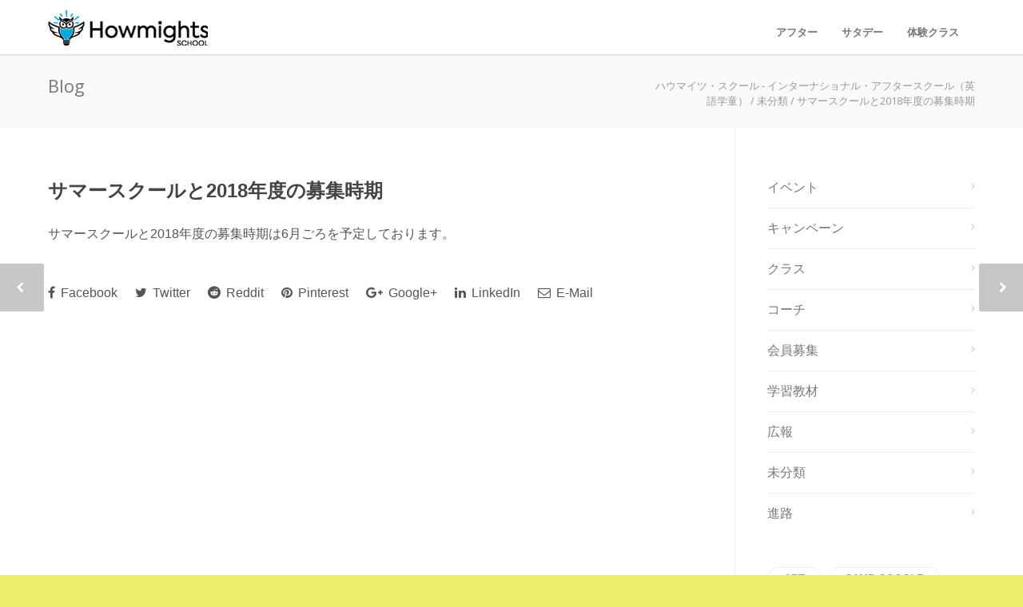

--- FILE ---
content_type: text/html; charset=UTF-8
request_url: http://howmights.com/2017/05/10/%E3%82%B5%E3%83%9E%E3%83%BC%E3%82%B9%E3%82%AF%E3%83%BC%E3%83%AB%E3%81%A82018%E5%B9%B4%E5%BA%A6%E3%81%AE%E5%8B%9F%E9%9B%86%E6%99%82%E6%9C%9F/
body_size: 77681
content:
<!doctype html>
<html lang="ja"
	prefix="og: https://ogp.me/ns#" >
<head>
<meta http-equiv="Content-Type" content="text/html; charset=UTF-8" />
<!-- Mobile Specific Metas & Favicons -->
<meta name="viewport" content="width=device-width, initial-scale=1, maximum-scale=1, user-scalable=0"><link rel="shortcut icon" href="http://howmights.com/wp/wp-content/uploads/2015/12/favicon.ico"><!-- WordPress Stuff -->
<title>サマースクールと2018年度の募集時期 | ハウマイツ・スクール - インターナショナル・アフタースクール（英語学童）</title>
                        <script defer src="[data-uri]"></script>
                        
		<!-- All in One SEO 4.1.4.5 -->
		<meta name="description" content="サマースクールと2018年度の募集時期は6月ごろを予定しております。" />
		<meta name="robots" content="max-image-preview:large" />
		<link rel="canonical" href="http://howmights.com/2017/05/10/%e3%82%b5%e3%83%9e%e3%83%bc%e3%82%b9%e3%82%af%e3%83%bc%e3%83%ab%e3%81%a82018%e5%b9%b4%e5%ba%a6%e3%81%ae%e5%8b%9f%e9%9b%86%e6%99%82%e6%9c%9f/" />
		<meta property="og:locale" content="ja_JP" />
		<meta property="og:site_name" content="ハウマイツ・スクール  - インターナショナル・アフタースクール（英語学童） | 英語・創造性・非認知スキルを育てるインターナショナル・アフタースクール（英語学童）。サタデースクールやイマージョンクラスも。" />
		<meta property="og:type" content="article" />
		<meta property="og:title" content="サマースクールと2018年度の募集時期 | ハウマイツ・スクール - インターナショナル・アフタースクール（英語学童）" />
		<meta property="og:description" content="サマースクールと2018年度の募集時期は6月ごろを予定しております。" />
		<meta property="og:url" content="http://howmights.com/2017/05/10/%e3%82%b5%e3%83%9e%e3%83%bc%e3%82%b9%e3%82%af%e3%83%bc%e3%83%ab%e3%81%a82018%e5%b9%b4%e5%ba%a6%e3%81%ae%e5%8b%9f%e9%9b%86%e6%99%82%e6%9c%9f/" />
		<meta property="article:published_time" content="2017-05-10T05:32:57+00:00" />
		<meta property="article:modified_time" content="2017-05-10T05:32:57+00:00" />
		<meta name="twitter:card" content="summary" />
		<meta name="twitter:domain" content="howmights.com" />
		<meta name="twitter:title" content="サマースクールと2018年度の募集時期 | ハウマイツ・スクール - インターナショナル・アフタースクール（英語学童）" />
		<meta name="twitter:description" content="サマースクールと2018年度の募集時期は6月ごろを予定しております。" />
		<script type="application/ld+json" class="aioseo-schema">
			{"@context":"https:\/\/schema.org","@graph":[{"@type":"WebSite","@id":"http:\/\/howmights.com\/#website","url":"http:\/\/howmights.com\/","name":"\u30cf\u30a6\u30de\u30a4\u30c4\u30fb\u30b9\u30af\u30fc\u30eb  - \u30a4\u30f3\u30bf\u30fc\u30ca\u30b7\u30e7\u30ca\u30eb\u30fb\u30a2\u30d5\u30bf\u30fc\u30b9\u30af\u30fc\u30eb\uff08\u82f1\u8a9e\u5b66\u7ae5\uff09","description":"\u82f1\u8a9e\u30fb\u5275\u9020\u6027\u30fb\u975e\u8a8d\u77e5\u30b9\u30ad\u30eb\u3092\u80b2\u3066\u308b\u30a4\u30f3\u30bf\u30fc\u30ca\u30b7\u30e7\u30ca\u30eb\u30fb\u30a2\u30d5\u30bf\u30fc\u30b9\u30af\u30fc\u30eb\uff08\u82f1\u8a9e\u5b66\u7ae5\uff09\u3002\u30b5\u30bf\u30c7\u30fc\u30b9\u30af\u30fc\u30eb\u3084\u30a4\u30de\u30fc\u30b8\u30e7\u30f3\u30af\u30e9\u30b9\u3082\u3002","inLanguage":"ja","publisher":{"@id":"http:\/\/howmights.com\/#organization"}},{"@type":"Organization","@id":"http:\/\/howmights.com\/#organization","name":"\u30cf\u30a6\u30de\u30a4\u30c4\u30fb\u30b9\u30af\u30fc\u30eb \u5927\u962a\u5e02\u5929\u738b\u5bfa\u533a\u3001\u963f\u500d\u91ce\u533a\u3001\u897f\u533a\u3001\u5317\u533a\u306e\u30a4\u30f3\u30bf\u30fc\u30ca\u30b7\u30e7\u30ca\u30eb\u30fb\u30a2\u30d5\u30bf\u30fc\u30b9\u30af\u30fc\u30eb\uff08\u82f1\u8a9e\u5b66\u7ae5\uff09\u3001\u82f1\u8a9e\u6559\u5ba4","url":"http:\/\/howmights.com\/"},{"@type":"BreadcrumbList","@id":"http:\/\/howmights.com\/2017\/05\/10\/%e3%82%b5%e3%83%9e%e3%83%bc%e3%82%b9%e3%82%af%e3%83%bc%e3%83%ab%e3%81%a82018%e5%b9%b4%e5%ba%a6%e3%81%ae%e5%8b%9f%e9%9b%86%e6%99%82%e6%9c%9f\/#breadcrumblist","itemListElement":[{"@type":"ListItem","@id":"http:\/\/howmights.com\/#listItem","position":1,"item":{"@type":"WebPage","@id":"http:\/\/howmights.com\/","name":"\u30db\u30fc\u30e0","description":"\u82f1\u8a9e\u30fb\u5275\u9020\u6027\u30fb\u975e\u8a8d\u77e5\u30b9\u30ad\u30eb\u3092\u80b2\u3066\u308b\u30a4\u30f3\u30bf\u30fc\u30ca\u30b7\u30e7\u30ca\u30eb\u30fb\u30a2\u30d5\u30bf\u30fc\u30b9\u30af\u30fc\u30eb\uff08\u82f1\u8a9e\u5b66\u7ae5\uff09\u3002\u30b5\u30bf\u30c7\u30fc\u30b9\u30af\u30fc\u30eb\u3084\u30a4\u30de\u30fc\u30b8\u30e7\u30f3\u30af\u30e9\u30b9\u3082\u3002","url":"http:\/\/howmights.com\/"},"nextItem":"http:\/\/howmights.com\/2017\/#listItem"},{"@type":"ListItem","@id":"http:\/\/howmights.com\/2017\/#listItem","position":2,"item":{"@type":"WebPage","@id":"http:\/\/howmights.com\/2017\/","name":"2017","url":"http:\/\/howmights.com\/2017\/"},"nextItem":"http:\/\/howmights.com\/2017\/05\/#listItem","previousItem":"http:\/\/howmights.com\/#listItem"},{"@type":"ListItem","@id":"http:\/\/howmights.com\/2017\/05\/#listItem","position":3,"item":{"@type":"WebPage","@id":"http:\/\/howmights.com\/2017\/05\/","name":"May","url":"http:\/\/howmights.com\/2017\/05\/"},"nextItem":"http:\/\/howmights.com\/2017\/05\/10\/#listItem","previousItem":"http:\/\/howmights.com\/2017\/#listItem"},{"@type":"ListItem","@id":"http:\/\/howmights.com\/2017\/05\/10\/#listItem","position":4,"item":{"@type":"WebPage","@id":"http:\/\/howmights.com\/2017\/05\/10\/","name":"10","url":"http:\/\/howmights.com\/2017\/05\/10\/"},"nextItem":"http:\/\/howmights.com\/2017\/05\/10\/%e3%82%b5%e3%83%9e%e3%83%bc%e3%82%b9%e3%82%af%e3%83%bc%e3%83%ab%e3%81%a82018%e5%b9%b4%e5%ba%a6%e3%81%ae%e5%8b%9f%e9%9b%86%e6%99%82%e6%9c%9f\/#listItem","previousItem":"http:\/\/howmights.com\/2017\/05\/#listItem"},{"@type":"ListItem","@id":"http:\/\/howmights.com\/2017\/05\/10\/%e3%82%b5%e3%83%9e%e3%83%bc%e3%82%b9%e3%82%af%e3%83%bc%e3%83%ab%e3%81%a82018%e5%b9%b4%e5%ba%a6%e3%81%ae%e5%8b%9f%e9%9b%86%e6%99%82%e6%9c%9f\/#listItem","position":5,"item":{"@type":"WebPage","@id":"http:\/\/howmights.com\/2017\/05\/10\/%e3%82%b5%e3%83%9e%e3%83%bc%e3%82%b9%e3%82%af%e3%83%bc%e3%83%ab%e3%81%a82018%e5%b9%b4%e5%ba%a6%e3%81%ae%e5%8b%9f%e9%9b%86%e6%99%82%e6%9c%9f\/","name":"\u30b5\u30de\u30fc\u30b9\u30af\u30fc\u30eb\u30682018\u5e74\u5ea6\u306e\u52df\u96c6\u6642\u671f","description":"\u30b5\u30de\u30fc\u30b9\u30af\u30fc\u30eb\u30682018\u5e74\u5ea6\u306e\u52df\u96c6\u6642\u671f\u306f6\u6708\u3054\u308d\u3092\u4e88\u5b9a\u3057\u3066\u304a\u308a\u307e\u3059\u3002","url":"http:\/\/howmights.com\/2017\/05\/10\/%e3%82%b5%e3%83%9e%e3%83%bc%e3%82%b9%e3%82%af%e3%83%bc%e3%83%ab%e3%81%a82018%e5%b9%b4%e5%ba%a6%e3%81%ae%e5%8b%9f%e9%9b%86%e6%99%82%e6%9c%9f\/"},"previousItem":"http:\/\/howmights.com\/2017\/05\/10\/#listItem"}]},{"@type":"Person","@id":"http:\/\/howmights.com\/author\/wpmaster\/#author","url":"http:\/\/howmights.com\/author\/wpmaster\/","name":"tsuyoshi","image":{"@type":"ImageObject","@id":"http:\/\/howmights.com\/2017\/05\/10\/%e3%82%b5%e3%83%9e%e3%83%bc%e3%82%b9%e3%82%af%e3%83%bc%e3%83%ab%e3%81%a82018%e5%b9%b4%e5%ba%a6%e3%81%ae%e5%8b%9f%e9%9b%86%e6%99%82%e6%9c%9f\/#authorImage","url":"http:\/\/1.gravatar.com\/avatar\/d80f1296f6ca8ef4dc78c1fb5686571e?s=96&d=mm&r=g","width":96,"height":96,"caption":"tsuyoshi"}},{"@type":"WebPage","@id":"http:\/\/howmights.com\/2017\/05\/10\/%e3%82%b5%e3%83%9e%e3%83%bc%e3%82%b9%e3%82%af%e3%83%bc%e3%83%ab%e3%81%a82018%e5%b9%b4%e5%ba%a6%e3%81%ae%e5%8b%9f%e9%9b%86%e6%99%82%e6%9c%9f\/#webpage","url":"http:\/\/howmights.com\/2017\/05\/10\/%e3%82%b5%e3%83%9e%e3%83%bc%e3%82%b9%e3%82%af%e3%83%bc%e3%83%ab%e3%81%a82018%e5%b9%b4%e5%ba%a6%e3%81%ae%e5%8b%9f%e9%9b%86%e6%99%82%e6%9c%9f\/","name":"\u30b5\u30de\u30fc\u30b9\u30af\u30fc\u30eb\u30682018\u5e74\u5ea6\u306e\u52df\u96c6\u6642\u671f | \u30cf\u30a6\u30de\u30a4\u30c4\u30fb\u30b9\u30af\u30fc\u30eb - \u30a4\u30f3\u30bf\u30fc\u30ca\u30b7\u30e7\u30ca\u30eb\u30fb\u30a2\u30d5\u30bf\u30fc\u30b9\u30af\u30fc\u30eb\uff08\u82f1\u8a9e\u5b66\u7ae5\uff09","description":"\u30b5\u30de\u30fc\u30b9\u30af\u30fc\u30eb\u30682018\u5e74\u5ea6\u306e\u52df\u96c6\u6642\u671f\u306f6\u6708\u3054\u308d\u3092\u4e88\u5b9a\u3057\u3066\u304a\u308a\u307e\u3059\u3002","inLanguage":"ja","isPartOf":{"@id":"http:\/\/howmights.com\/#website"},"breadcrumb":{"@id":"http:\/\/howmights.com\/2017\/05\/10\/%e3%82%b5%e3%83%9e%e3%83%bc%e3%82%b9%e3%82%af%e3%83%bc%e3%83%ab%e3%81%a82018%e5%b9%b4%e5%ba%a6%e3%81%ae%e5%8b%9f%e9%9b%86%e6%99%82%e6%9c%9f\/#breadcrumblist"},"author":"http:\/\/howmights.com\/author\/wpmaster\/#author","creator":"http:\/\/howmights.com\/author\/wpmaster\/#author","datePublished":"2017-05-10T05:32:57+09:00","dateModified":"2017-05-10T05:32:57+09:00"},{"@type":"Article","@id":"http:\/\/howmights.com\/2017\/05\/10\/%e3%82%b5%e3%83%9e%e3%83%bc%e3%82%b9%e3%82%af%e3%83%bc%e3%83%ab%e3%81%a82018%e5%b9%b4%e5%ba%a6%e3%81%ae%e5%8b%9f%e9%9b%86%e6%99%82%e6%9c%9f\/#article","name":"\u30b5\u30de\u30fc\u30b9\u30af\u30fc\u30eb\u30682018\u5e74\u5ea6\u306e\u52df\u96c6\u6642\u671f | \u30cf\u30a6\u30de\u30a4\u30c4\u30fb\u30b9\u30af\u30fc\u30eb - \u30a4\u30f3\u30bf\u30fc\u30ca\u30b7\u30e7\u30ca\u30eb\u30fb\u30a2\u30d5\u30bf\u30fc\u30b9\u30af\u30fc\u30eb\uff08\u82f1\u8a9e\u5b66\u7ae5\uff09","description":"\u30b5\u30de\u30fc\u30b9\u30af\u30fc\u30eb\u30682018\u5e74\u5ea6\u306e\u52df\u96c6\u6642\u671f\u306f6\u6708\u3054\u308d\u3092\u4e88\u5b9a\u3057\u3066\u304a\u308a\u307e\u3059\u3002","inLanguage":"ja","headline":"\u30b5\u30de\u30fc\u30b9\u30af\u30fc\u30eb\u30682018\u5e74\u5ea6\u306e\u52df\u96c6\u6642\u671f","author":{"@id":"http:\/\/howmights.com\/author\/wpmaster\/#author"},"publisher":{"@id":"http:\/\/howmights.com\/#organization"},"datePublished":"2017-05-10T05:32:57+09:00","dateModified":"2017-05-10T05:32:57+09:00","articleSection":"\u672a\u5206\u985e","mainEntityOfPage":{"@id":"http:\/\/howmights.com\/2017\/05\/10\/%e3%82%b5%e3%83%9e%e3%83%bc%e3%82%b9%e3%82%af%e3%83%bc%e3%83%ab%e3%81%a82018%e5%b9%b4%e5%ba%a6%e3%81%ae%e5%8b%9f%e9%9b%86%e6%99%82%e6%9c%9f\/#webpage"},"isPartOf":{"@id":"http:\/\/howmights.com\/2017\/05\/10\/%e3%82%b5%e3%83%9e%e3%83%bc%e3%82%b9%e3%82%af%e3%83%bc%e3%83%ab%e3%81%a82018%e5%b9%b4%e5%ba%a6%e3%81%ae%e5%8b%9f%e9%9b%86%e6%99%82%e6%9c%9f\/#webpage"}}]}
		</script>
		<script defer src="[data-uri]"></script>
		<script async src="https://www.google-analytics.com/analytics.js"></script>
		<!-- All in One SEO -->

<script defer src="[data-uri]"></script>
<link rel='dns-prefetch' href='//s.w.org' />
<link rel="alternate" type="application/rss+xml" title="ハウマイツ・スクール  - インターナショナル・アフタースクール（英語学童） &raquo; フィード" href="http://howmights.com/feed/" />
<link rel="alternate" type="application/rss+xml" title="ハウマイツ・スクール  - インターナショナル・アフタースクール（英語学童） &raquo; コメントフィード" href="http://howmights.com/comments/feed/" />
		<script defer src="[data-uri]"></script>
		<style type="text/css">
img.wp-smiley,
img.emoji {
	display: inline !important;
	border: none !important;
	box-shadow: none !important;
	height: 1em !important;
	width: 1em !important;
	margin: 0 .07em !important;
	vertical-align: -0.1em !important;
	background: none !important;
	padding: 0 !important;
}
</style>
	<link rel='stylesheet' id='wp-block-library-css'  href='http://howmights.com/wp/wp-includes/css/dist/block-library/style.min.css?ver=5.8.12' type='text/css' media='all' />
<link rel='stylesheet' id='stylesheet-css'  href='http://howmights.com/wp/wp-content/cache/autoptimize/css/autoptimize_single_d981184aabd9171d3f7d12b61f0bf81a.css?ver=1' type='text/css' media='all' />
<link rel='stylesheet' id='js_composer_front-css'  href='http://howmights.com/wp/wp-content/plugins/js_composer/assets/css/js_composer.min.css?ver=6.6.0' type='text/css' media='all' />
<link rel='stylesheet' id='shortcodes-css'  href='http://howmights.com/wp/wp-content/cache/autoptimize/css/autoptimize_single_dbbc03ea53418fb200a2c9460b3b1bd8.css?ver=5.8.12' type='text/css' media='all' />
<link rel='stylesheet' id='responsive-css'  href='http://howmights.com/wp/wp-content/cache/autoptimize/css/autoptimize_single_a1e9825303e4749d391937a52f4ec6c6.css?ver=5.8.12' type='text/css' media='all' />
<script defer type='text/javascript' src='http://howmights.com/wp/wp-includes/js/jquery/jquery.min.js?ver=3.6.0' id='jquery-core-js'></script>
<script defer type='text/javascript' src='http://howmights.com/wp/wp-includes/js/jquery/jquery-migrate.min.js?ver=3.3.2' id='jquery-migrate-js'></script>
<script defer type='text/javascript' src='http://howmights.com/wp/wp-content/plugins/pixelyoursite/dist/scripts/jquery.bind-first-0.2.3.min.js?ver=5.8.12' id='jquery-bind-first-js'></script>
<script defer type='text/javascript' src='http://howmights.com/wp/wp-content/plugins/pixelyoursite/dist/scripts/js.cookie-2.1.3.min.js?ver=2.1.3' id='js-cookie-js'></script>
<script type='text/javascript' id='pys-js-extra'>
/* <![CDATA[ */
var pysOptions = {"staticEvents":{"facebook":{"PageView":[{"delay":0,"type":"static","name":"PageView","pixelIds":["4281476755311261"],"params":{"post_category":"\u672a\u5206\u985e","page_title":"\u30b5\u30de\u30fc\u30b9\u30af\u30fc\u30eb\u30682018\u5e74\u5ea6\u306e\u52df\u96c6\u6642\u671f","post_type":"post","post_id":16453,"plugin":"PixelYourSite","user_role":"guest","event_url":"howmights.com\/2017\/05\/10\/%E3%82%B5%E3%83%9E%E3%83%BC%E3%82%B9%E3%82%AF%E3%83%BC%E3%83%AB%E3%81%A82018%E5%B9%B4%E5%BA%A6%E3%81%AE%E5%8B%9F%E9%9B%86%E6%99%82%E6%9C%9F\/"},"e_id":"init_event","ids":[],"hasTimeWindow":false,"timeWindow":0,"eventID":"","woo_order":"","edd_order":""}]}},"dynamicEvents":{"signal_form":{"facebook":{"delay":0,"type":"dyn","name":"Signal","pixelIds":["4281476755311261"],"params":{"event_action":"Form","page_title":"\u30b5\u30de\u30fc\u30b9\u30af\u30fc\u30eb\u30682018\u5e74\u5ea6\u306e\u52df\u96c6\u6642\u671f","post_type":"post","post_id":16453,"plugin":"PixelYourSite","user_role":"guest","event_url":"howmights.com\/2017\/05\/10\/%E3%82%B5%E3%83%9E%E3%83%BC%E3%82%B9%E3%82%AF%E3%83%BC%E3%83%AB%E3%81%A82018%E5%B9%B4%E5%BA%A6%E3%81%AE%E5%8B%9F%E9%9B%86%E6%99%82%E6%9C%9F\/"},"e_id":"signal_form","ids":[],"hasTimeWindow":false,"timeWindow":0,"eventID":"","woo_order":"","edd_order":""},"ga":{"delay":0,"type":"dyn","name":"Signal","params":{"event_action":"Form"},"e_id":"signal_form","ids":[],"hasTimeWindow":false,"timeWindow":0,"pixelIds":[],"eventID":"","woo_order":"","edd_order":""}},"signal_download":{"facebook":{"delay":0,"type":"dyn","name":"Signal","extensions":["","doc","exe","js","pdf","ppt","tgz","zip","xls"],"pixelIds":["4281476755311261"],"params":{"event_action":"Download","page_title":"\u30b5\u30de\u30fc\u30b9\u30af\u30fc\u30eb\u30682018\u5e74\u5ea6\u306e\u52df\u96c6\u6642\u671f","post_type":"post","post_id":16453,"plugin":"PixelYourSite","user_role":"guest","event_url":"howmights.com\/2017\/05\/10\/%E3%82%B5%E3%83%9E%E3%83%BC%E3%82%B9%E3%82%AF%E3%83%BC%E3%83%AB%E3%81%A82018%E5%B9%B4%E5%BA%A6%E3%81%AE%E5%8B%9F%E9%9B%86%E6%99%82%E6%9C%9F\/"},"e_id":"signal_download","ids":[],"hasTimeWindow":false,"timeWindow":0,"eventID":"","woo_order":"","edd_order":""},"ga":{"delay":0,"type":"dyn","name":"Signal","extensions":["","doc","exe","js","pdf","ppt","tgz","zip","xls"],"params":{"event_action":"Download"},"e_id":"signal_download","ids":[],"hasTimeWindow":false,"timeWindow":0,"pixelIds":[],"eventID":"","woo_order":"","edd_order":""}},"signal_comment":{"facebook":{"delay":0,"type":"dyn","name":"Signal","pixelIds":["4281476755311261"],"params":{"event_action":"Comment","page_title":"\u30b5\u30de\u30fc\u30b9\u30af\u30fc\u30eb\u30682018\u5e74\u5ea6\u306e\u52df\u96c6\u6642\u671f","post_type":"post","post_id":16453,"plugin":"PixelYourSite","user_role":"guest","event_url":"howmights.com\/2017\/05\/10\/%E3%82%B5%E3%83%9E%E3%83%BC%E3%82%B9%E3%82%AF%E3%83%BC%E3%83%AB%E3%81%A82018%E5%B9%B4%E5%BA%A6%E3%81%AE%E5%8B%9F%E9%9B%86%E6%99%82%E6%9C%9F\/"},"e_id":"signal_comment","ids":[],"hasTimeWindow":false,"timeWindow":0,"eventID":"","woo_order":"","edd_order":""},"ga":{"delay":0,"type":"dyn","name":"Signal","params":{"event_action":"Comment"},"e_id":"signal_comment","ids":[],"hasTimeWindow":false,"timeWindow":0,"pixelIds":[],"eventID":"","woo_order":"","edd_order":""}}},"triggerEvents":[],"triggerEventTypes":[],"facebook":{"pixelIds":["4281476755311261"],"advancedMatching":[],"removeMetadata":false,"contentParams":{"post_type":"post","post_id":16453,"content_name":"\u30b5\u30de\u30fc\u30b9\u30af\u30fc\u30eb\u30682018\u5e74\u5ea6\u306e\u52df\u96c6\u6642\u671f","categories":"\u672a\u5206\u985e","tags":""},"commentEventEnabled":true,"wooVariableAsSimple":false,"downloadEnabled":true,"formEventEnabled":true,"ajaxForServerEvent":true,"serverApiEnabled":false,"wooCRSendFromServer":false},"ga":{"trackingIds":["UA-72102902-1"],"enhanceLinkAttr":false,"anonimizeIP":false,"commentEventEnabled":true,"commentEventNonInteractive":false,"downloadEnabled":true,"downloadEventNonInteractive":false,"formEventEnabled":true,"crossDomainEnabled":false,"crossDomainAcceptIncoming":false,"crossDomainDomains":[],"isDebugEnabled":[false],"isUse4Version":false,"disableAdvertisingFeatures":false,"disableAdvertisingPersonalization":false,"wooVariableAsSimple":false},"debug":"","siteUrl":"http:\/\/howmights.com\/wp","ajaxUrl":"http:\/\/howmights.com\/wp\/wp-admin\/admin-ajax.php","enable_remove_download_url_param":"1","gdpr":{"ajax_enabled":false,"all_disabled_by_api":false,"facebook_disabled_by_api":false,"analytics_disabled_by_api":false,"google_ads_disabled_by_api":false,"pinterest_disabled_by_api":false,"bing_disabled_by_api":false,"facebook_prior_consent_enabled":true,"analytics_prior_consent_enabled":true,"google_ads_prior_consent_enabled":null,"pinterest_prior_consent_enabled":true,"bing_prior_consent_enabled":true,"cookiebot_integration_enabled":false,"cookiebot_facebook_consent_category":"marketing","cookiebot_analytics_consent_category":"statistics","cookiebot_google_ads_consent_category":null,"cookiebot_pinterest_consent_category":"marketing","cookiebot_bing_consent_category":"marketing","consent_magic_integration_enabled":false,"real_cookie_banner_integration_enabled":false,"cookie_notice_integration_enabled":false,"cookie_law_info_integration_enabled":false},"edd":{"enabled":false},"woo":{"enabled":false}};
/* ]]> */
</script>
<script defer type='text/javascript' src='http://howmights.com/wp/wp-content/cache/autoptimize/js/autoptimize_single_6fa3369dfb0ace11241791c6cacd31b7.js?ver=8.2.8' id='pys-js'></script>
<link rel="https://api.w.org/" href="http://howmights.com/wp-json/" /><link rel="alternate" type="application/json" href="http://howmights.com/wp-json/wp/v2/posts/16453" /><link rel="EditURI" type="application/rsd+xml" title="RSD" href="http://howmights.com/wp/xmlrpc.php?rsd" />
<link rel="wlwmanifest" type="application/wlwmanifest+xml" href="http://howmights.com/wp/wp-includes/wlwmanifest.xml" /> 
<meta name="generator" content="WordPress 5.8.12" />
<link rel='shortlink' href='http://howmights.com/?p=16453' />
<link rel="alternate" type="application/json+oembed" href="http://howmights.com/wp-json/oembed/1.0/embed?url=http%3A%2F%2Fhowmights.com%2F2017%2F05%2F10%2F%25e3%2582%25b5%25e3%2583%259e%25e3%2583%25bc%25e3%2582%25b9%25e3%2582%25af%25e3%2583%25bc%25e3%2583%25ab%25e3%2581%25a82018%25e5%25b9%25b4%25e5%25ba%25a6%25e3%2581%25ae%25e5%258b%259f%25e9%259b%2586%25e6%2599%2582%25e6%259c%259f%2F" />
<link rel="alternate" type="text/xml+oembed" href="http://howmights.com/wp-json/oembed/1.0/embed?url=http%3A%2F%2Fhowmights.com%2F2017%2F05%2F10%2F%25e3%2582%25b5%25e3%2583%259e%25e3%2583%25bc%25e3%2582%25b9%25e3%2582%25af%25e3%2583%25bc%25e3%2583%25ab%25e3%2581%25a82018%25e5%25b9%25b4%25e5%25ba%25a6%25e3%2581%25ae%25e5%258b%259f%25e9%259b%2586%25e6%2599%2582%25e6%259c%259f%2F&#038;format=xml" />
<!-- Google tag (gtag.js) -->
<script async src="https://www.googletagmanager.com/gtag/js?id=AW-984423251"></script>
<script defer src="[data-uri]"></script><style type="text/css">
body{font:400 16px Arial,Helvetica,sans-serif,Arial,Helvetica,sans-serif;color:#555555;line-height:1.9;}.wrapall,.boxed-layout{background-color:#ffffff;}body.page-template-page-blank-php{background:#ffffff !important;}h1,.title-h1{font:28px Arial,Helvetica,sans-serif,Arial,Helvetica,sans-serif;color:#333333;}h2{font:24px Arial,Helvetica,sans-serif,Arial,Helvetica,sans-serif;color:#333333;}h3{font:18px Arial,Helvetica,sans-serif,Arial,Helvetica,sans-serif;color:#333333;}h4{font:16px Arial,Helvetica,sans-serif,Arial,Helvetica,sans-serif;color:#333333;}h5{font:16px Arial,Helvetica,sans-serif,Arial,Helvetica,sans-serif;color:#333333;}h6{font:16px Arial,Helvetica,sans-serif,Arial,Helvetica,sans-serif;color:#333333;}.title{font-family:'Arial,Helvetica,sans-serif',Arial,Helvetica,sans-serif;}h1 a,h2 a,h3 a,h4 a,h5 a,h6 a{font-weight:inherit;color:inherit;}h1 a:hover,h2 a:hover,h3 a:hover,h4 a:hover,h5 a:hover,h6 a:hover,a:hover h1,a:hover h2,a:hover h3,a:hover h4,a:hover h5,a:hover h6{color:#333333;}a{color:#1cbac8;}a:hover{color:#333333;}input[type='text'],input[type='password'],input[type='email'],input[type='tel'],input[type='date'],input[type='number'],textarea,select{font-family:Arial,Helvetica,sans-serif,Arial,Helvetica,sans-serif;font-size:16px;}#sidebar .widget h3{font:700 14px Arial,Helvetica,sans-serif,Arial,Helvetica,sans-serif;color:#444444;}.container .twelve.alt.sidebar-right,.container .twelve.alt.sidebar-left,#sidebar.sidebar-right #sidebar-widgets,#sidebar.sidebar-left #sidebar-widgets{border-color:#efefef;}#topbar{background:#f5f5f5;color:#777777;}#topbar a{color:#777777;}#topbar a:hover{color:#333333;}@media only screen and (max-width:767px){#topbar .topbar-col1{background:#f5f5f5;}} #navigation > ul > li > a{font:700 13px Arial,Helvetica,sans-serif,Arial,Helvetica,sans-serif;color:#777777;}#navigation > ul > li:hover > a,#navigation > ul > li > a:hover{color:#1cbac8;}#navigation li.current-menu-item > a:hover,#navigation li.current-page-ancestor > a:hover,#navigation li.current-menu-ancestor > a:hover,#navigation li.current-menu-parent > a:hover,#navigation li.current_page_ancestor > a:hover,#navigation > ul > li.sfHover > a{color:#1cbac8;}#navigation li.current-menu-item > a,#navigation li.current-page-ancestor > a,#navigation li.current-menu-ancestor > a,#navigation li.current-menu-parent > a,#navigation li.current_page_ancestor > a{color:#1cbac8;}#navigation ul li:hover{border-color:#1cbac8;}#navigation li.current-menu-item,#navigation li.current-page-ancestor,#navigation li.current-menu-ancestor,#navigation li.current-menu-parent,#navigation li.current_page_ancestor{border-color:#1cbac8;}#navigation .sub-menu{background:#0590af;}#navigation .sub-menu li a{font:400 13px Arial,Helvetica,sans-serif,Arial,Helvetica,sans-serif;color:#ffffff;}#navigation .sub-menu li a:hover{color:#ffffff;}#navigation .sub-menu li.current_page_item > a,#navigation .sub-menu li.current_page_item > a:hover,#navigation .sub-menu li.current-menu-item > a,#navigation .sub-menu li.current-menu-item > a:hover,#navigation .sub-menu li.current-page-ancestor > a,#navigation .sub-menu li.current-page-ancestor > a:hover,#navigation .sub-menu li.current-menu-ancestor > a,#navigation .sub-menu li.current-menu-ancestor > a:hover,#navigation .sub-menu li.current-menu-parent > a,#navigation .sub-menu li.current-menu-parent > a:hover,#navigation .sub-menu li.current_page_ancestor > a,#navigation .sub-menu li.current_page_ancestor > a:hover{color:#ffffff;}#navigation .sub-menu li a,#navigation .sub-menu ul li a{border-color:#ffffff;}#navigation > ul > li.megamenu > ul.sub-menu{background:#0590af;border-color:#1cbac8;}#navigation > ul > li.megamenu > ul > li{border-right-color:#ffffff !important;}#navigation > ul > li.megamenu ul li a{color:#ffffff;}#navigation > ul > li.megamenu > ul > li > a{color:#ffffff;}#navigation > ul > li.megamenu > ul ul li a:hover,#header #navigation > ul > li.megamenu > ul ul li.current-menu-item a{color:#ffffff !important;background-color:#dddddd !important;} #search-btn,#shopping-btn,#close-search-btn{color:#bbbbbb;}#search-btn:hover,#shopping-btn:hover,#close-search-btn:hover{color:#666666;}#slogan{font:400 20px Open Sans,Arial,Helvetica,sans-serif;color:#777777;margin-top:34px;} #mobile-navigation{background:#0590af;}#mobile-navigation ul li a{font:400 13px Arial,Helvetica,sans-serif,Arial,Helvetica,sans-serif;color:#ffffff;border-bottom-color:#ffffff !important;}#mobile-navigation ul li a:hover,#mobile-navigation ul li a:hover [class^='fa-'],#mobile-navigation li.open > a,#mobile-navigation ul li.current-menu-item > a,#mobile-navigation ul li.current-menu-ancestor > a{color:#ffffff;}body #mobile-navigation li.open > a [class^='fa-']{color:#ffffff;}#mobile-navigation form,#mobile-navigation form input{background:#d8d8d8;color:#cccccc;}#mobile-navigation form:before{color:#cccccc;}#mobile-header{background:#ffffff;height:68px;}#mobile-navigation-btn,#mobile-cart-btn,#mobile-shopping-btn{color:#bbbbbb;line-height:68px;}#mobile-navigation-btn:hover,#mobile-cart-btn:hover,#mobile-shopping-btn:hover{color:#666666;}#mobile-header .logo{margin-top:12px;} #header.header-v1{height:68px;background:#ffffff;}.header-v1 .logo{margin-top:12px;}.header-v1 #navigation > ul > li{height:68px;padding-top:32px;}.header-v1 #navigation .sub-menu{top:68px;}.header-v1 .header-icons-divider{line-height:68px;background:#efefef;}#header.header-v1 .widget_shopping_cart{top:68px;}.header-v1 #search-btn,.header-v1 #close-search-btn,.header-v1 #shopping-btn{line-height:68px;}.header-v1 #search-top,.header-v1 #search-top input{height:68px;}.header-v1 #search-top input{color:#666666;font-family:Arial,Helvetica,sans-serif,Arial,Helvetica,sans-serif;} #header.header-v3{background:#ffffff;}.header-v3 .navigation-wrap{background:#ffffff;border-top:1px solid #efefef;}.header-v3 .logo{margin-top:30px;margin-bottom:30px;} #header.header-v4{background:#ffffff;}.header-v4 .navigation-wrap{background:#ffffff;border-top:1px solid #efefef;}.header-v4 .logo{margin-top:30px;margin-bottom:30px;} #transparentimage{padding:68px 0 0 0;}.header-is-transparent #mobile-navigation{top:68px;} .stuck{background:#ffffff;} .titlebar h1,.title-h1{font:400 22px Open Sans,Arial,Helvetica,sans-serif;color:#777777;}#fulltitle{background:#f9f9f9;border-bottom:0 none #efefef;}#breadcrumbs{margin-top:6px;}#breadcrumbs,#breadcrumbs a{font:400 13px Open Sans,Arial,Helvetica,sans-serif;color:#999999;}#breadcrumbs a:hover{color:#666666;}#fullimagecenter h1,#transparentimage h1,#fullimagecenter .title-h1,#transparentimage .title-h1{font:700 42px Montserrat,Arial,Helvetica,sans-serif;color:#ffffff;text-transform:uppercase;letter-spacing:1px;text-align:center;} #footer .widget h3{font:700 14px Arial,Helvetica,sans-serif,Arial,Helvetica,sans-serif;color:#ffffff;}#footer{color:#ffffff;border-top:10px none #eded6d;}#footer{background-color:#0590af;}#footer a,#footer .widget ul li:after{color:#ffffff;}#footer a:hover,#footer .widget ul li:hover:after{color:#eded6d;}#footer .widget ul li{border-bottom-color:#ffffff;} #copyright{background:#eded6d;color:#000000;}#copyright a{color:#000000;}#copyright a:hover{color:#000000;} .highlight{color:#1cbac8 !important;}::selection{background:#1cbac8;}::-moz-selection{background:#1cbac8;}#shopping-btn span{background:#1cbac8;}.blog-page .post h1 a:hover,.blog-page .post h2 a:hover{color:#1cbac8;}.entry-image .entry-overlay{background:#1cbac8;}.entry-quote a:hover{background:#1cbac8;}.entry-link a:hover{background:#1cbac8;}.blog-single .entry-tags a:hover{color:#1cbac8;}.sharebox ul li a:hover{color:#1cbac8;}.commentlist li.bypostauthor .comment-text{border-color:#1cbac8;}#pagination .current a{background:#1cbac8;}#filters ul li a:hover{color:#1cbac8;}#filters ul li a.active{color:#1cbac8;}#back-to-top a:hover{background-color:#1cbac8;}#sidebar .widget ul li a:hover{color:#1cbac8;}#sidebar .widget ul li:hover:after{color:#1cbac8;}.widget_tag_cloud a:hover,.widget_product_tag_cloud a:hover{background:#1cbac8;border-color:#1cbac8;}.widget_portfolio .portfolio-widget-item .portfolio-overlay{background:#1cbac8;}#sidebar .widget_nav_menu ul li a:hover{color:#1cbac8;}#footer .widget_tag_cloud a:hover,#footer .widget_product_tag_cloud a:hover{background:#1cbac8;border-color:#1cbac8;} .box.style-2{border-top-color:#1cbac8;}.box.style-4{border-color:#1cbac8;}.box.style-6{background:#1cbac8;}a.button,input[type=submit],button,.minti_button{background:#1cbac8;border-color:#1cbac8;}a.button.color-2{color:#1cbac8;border-color:#1cbac8;}a.button.color-3{background:#1cbac8;border-color:#1cbac8;}a.button.color-9{color:#1cbac8;}a.button.color-6:hover{background:#1cbac8;border-color:#1cbac8;}a.button.color-7:hover{background:#1cbac8;border-color:#1cbac8;}.counter-number{color:#1cbac8;}.divider-title.align-center:after,.divider-title.align-left:after{background-color:#1cbac8}.divider5{border-bottom-color:#1cbac8;}.dropcap.dropcap-circle{background-color:#1cbac8;}.dropcap.dropcap-box{background-color:#1cbac8;}.dropcap.dropcap-color{color:#1cbac8;}.toggle .toggle-title.active,.color-light .toggle .toggle-title.active{background:#1cbac8;border-color:#1cbac8;}.iconbox-style-1.icon-color-accent i.boxicon,.iconbox-style-2.icon-color-accent i.boxicon,.iconbox-style-3.icon-color-accent i.boxicon,.iconbox-style-8.icon-color-accent i.boxicon,.iconbox-style-9.icon-color-accent i.boxicon{color:#1cbac8!important;}.iconbox-style-4.icon-color-accent i.boxicon,.iconbox-style-5.icon-color-accent i.boxicon,.iconbox-style-6.icon-color-accent i.boxicon,.iconbox-style-7.icon-color-accent i.boxicon,.flip .icon-color-accent.card .back{background:#1cbac8;}.latest-blog .blog-item .blog-overlay{background:#1cbac8;}.latest-blog .blog-item .blog-pic i{color:#1cbac8;}.latest-blog .blog-item h4 a:hover{color:#1cbac8;}.progressbar .progress-percentage{background:#1cbac8;}.wpb_widgetised_column .widget ul li a:hover{color:#1cbac8;}.wpb_widgetised_column .widget ul li:hover:after{color:#1cbac8;}.wpb_accordion .wpb_accordion_wrapper .ui-state-active .ui-icon{background-color:#1cbac8;}.wpb_accordion .wpb_accordion_wrapper .ui-state-active.wpb_accordion_header a{color:#1cbac8;}.wpb_accordion .wpb_accordion_wrapper .wpb_accordion_header a:hover,.wpb_accordion .wpb_accordion_wrapper .wpb_accordion_header a:hover .ui-state-default .ui-icon{color:#1cbac8;}.wpb_accordion .wpb_accordion_wrapper .wpb_accordion_header:hover .ui-icon{background-color:#1cbac8!important;}.wpb_content_element.wpb_tabs .wpb_tabs_nav li.ui-tabs-active{border-bottom-color:#1cbac8;}.portfolio-item h4 a:hover{color:#1cbac8;}.portfolio-filters ul li a:hover{color:#1cbac8;}.portfolio-filters ul li a.active{color:#1cbac8;}.portfolio-overlay-icon .portfolio-overlay{background:#1cbac8;}.portfolio-overlay-icon i{color:#1cbac8;}.portfolio-overlay-effect .portfolio-overlay{background:#1cbac8;}.portfolio-overlay-name .portfolio-overlay{background:#1cbac8;}.portfolio-detail-attributes ul li a:hover{color:#1cbac8;}a.catimage:hover .catimage-text{background:#1cbac8;} .products li h3{font:400 16px Arial,Helvetica,sans-serif,Arial,Helvetica,sans-serif;color:#555555;}.woocommerce .button.checkout-button{background:#1cbac8;border-color:#1cbac8;}.woocommerce .products .onsale{background:#1cbac8;}.product .onsale{background:#1cbac8;}button.single_add_to_cart_button:hover{background:#1cbac8;}.woocommerce-tabs > ul > li.active a{color:#1cbac8;border-bottom-color:#1cbac8;}p.stars a:hover{background:#1cbac8;}p.stars a.active,p.stars a.active:after{background:#1cbac8;}.product_list_widget a{color:#1cbac8;}.woocommerce .widget_layered_nav li.chosen a{color:#1cbac8!important;}.woocommerce .widget_product_categories > ul > li.current-cat > a{color:#1cbac8!important;}.woocommerce .widget_product_categories > ul > li.current-cat:after{color:#1cbac8!important;}.woocommerce-message{background:#1cbac8;}.bbp-topics-front ul.super-sticky .bbp-topic-title:before,.bbp-topics ul.super-sticky .bbp-topic-title:before,.bbp-topics ul.sticky .bbp-topic-title:before,.bbp-forum-content ul.sticky .bbp-topic-title:before{color:#1cbac8!important;}#subscription-toggle a:hover{background:#1cbac8;}.bbp-pagination-links span.current{background:#1cbac8;}div.wpcf7-mail-sent-ok,div.wpcf7-mail-sent-ng,div.wpcf7-spam-blocked,div.wpcf7-validation-errors{background:#1cbac8;}.wpcf7-not-valid{border-color:#1cbac8 !important;}.products .button.add_to_cart_button{color:#1cbac8!important;}.minti_list.color-accent li:before{color:#1cbac8!important;}.blogslider_text .post-categories li a{background-color:#1cbac8;}.minti_zooming_slider .flex-control-nav li .minti_zooming_slider_ghost{background-color:#1cbac8;}.minti_carousel.pagination_numbers .owl-dots .owl-dot.active{background-color:#1cbac8;}.wpb_content_element.wpb_tour .wpb_tabs_nav li.ui-tabs-active,.color-light .wpb_content_element.wpb_tour .wpb_tabs_nav li.ui-tabs-active{background-color:#1cbac8;}.masonry_icon i{color:#1cbac8;}.woocommerce-MyAccount-navigation-link.is-active a{color:#1cbac8;} .font-special,.button,.counter-title,h6,.wpb_accordion .wpb_accordion_wrapper .wpb_accordion_header a,.pricing-plan .pricing-plan-head h3,a.catimage,.divider-title,button,input[type='submit'],input[type='reset'],input[type='button'],.vc_pie_chart h4,.page-404 h3,.minti_masonrygrid_item h4{font-family:'Arial,Helvetica,sans-serif',Arial,Helvetica,sans-serif;}.ui-helper-reset{line-height:1.9;} #header #navigation > ul > li > a{text-transform:uppercase;}#footer .widget h3{text-transform:uppercase;letter-spacing:1px;}#sidebar .widget h3{text-transform:uppercase;letter-spacing:1px;}#header #navigation > ul > li.megamenu > ul > li > a{letter-spacing:1px;font-size:14px;}#header #navigation > li > a{text-transform:uppercase;letter-spacing:1px;}.postid-4815 .portfolio-detail-title,.postid-4770 .portfolio-detail-title{display:none;}h6{font-weight:700;letter-spacing:1px;text-transform:uppercase;}.font-special{text-transform:uppercase;}.wpb_accordion .wpb_accordion_wrapper .wpb_accordion_header a{text-transform:uppercase;}.pricing-plan .pricing-plan-head h3{text-transform:uppercase;font-size:16px;}.pricing-plan .pricing-price span.pricing-amount{font-size:42px;font-weight:300;}.customclass1 .social-icon a{background:#efefef;color:#333333;}.customclass1 .social-icon a:hover{background:#1cbac8;color:#ffffff;}@media only screen and (max-width:959px){@media only screen and (-webkit-min-device-pixel-ratio:1),only screen and (min-device-pixel-ratio:1){.fontweight-300{font-weight:400 !important;}}}@media (max-width:768px){.hideundertablet{display:none;}}.features-box img{border-radius:4px;box-shadow:0 2px 0 0 rgba(0,0,0,.03);margin-bottom:-20px;}.borderbutton a{border:1px solid #1cbac8 !important;padding:10px 20px !important;margin-top:-11px !important;border-radius:3px;margin-right:15px !important;margin-left:5px !important;color:#1cbac8 !important;}.borderbutton a:hover{background:#333333 !important;border-color:#333333 !important;color:#ffffff !important;}#header.header-transparent .borderbutton a{border:1px solid rgba(255,255,255,0.5) !important;color:#ffffff !important;}.tp-caption a{color:#222222;border-bottom:4px solid #1cbac8;}.tp-caption a:hover{color:#1cbac8;border-bottom-color:transparent;}.no-transform{text-transform:none;}.responsiveCal{position:relative;padding-bottom:75%;height:0;overflow:hidden;}@media (max-width:980px){.responsiveCal{position:relative;padding-bottom:100%;height:0;overflow:hidden;}}@media (max-width:680px){.responsiveCal{position:relative;padding-bottom:160%;height:0;overflow:hidden;}}.responsiveCal iframe{position:absolute;top:0;left:0;width:100%;height:100%;} @media (max-width:767px){.wpb_row .wpb_column{margin-bottom:20px;}}@media only screen and (max-width:767px){.vertical-center{padding-top:20px;padding-bottom:20px;}} .access-gmap{position:relative;width:100%;padding-top:75%;}.access-gmap iframe{position:absolute;top:0;left:0;width:100%;height:100%;}@media only screen and (max-width:959px){#header,.sticky-wrapper{display:none;}#mobile-header{display:inherit}}
</style><meta name="generator" content="Powered by WPBakery Page Builder - drag and drop page builder for WordPress."/>
<noscript><style> .wpb_animate_when_almost_visible { opacity: 1; }</style></noscript></head>

<body class="post-template-default single single-post postid-16453 single-format-standard smooth-scroll wpb-js-composer js-comp-ver-6.6.0 vc_responsive" itemscope itemtype="https://schema.org/WebPage">
		<div class="site-wrapper wrapall">

	
<header id="header" class="header header-v1 header-v1-only clearfix  ">
		
	<div class="container">
	
		<div id="logo-navigation" class="sixteen columns">
			
			<div id="logo" class="logo">
									<a href="http://howmights.com/"><noscript><img src="http://howmights.com/wp/wp-content/uploads/2025/10/Howmights-Logo-hor-fix200.png" alt="ハウマイツ・スクール  &#8211; インターナショナル・アフタースクール（英語学童）" class="logo_standard" /></noscript><img src='data:image/svg+xml,%3Csvg%20xmlns=%22http://www.w3.org/2000/svg%22%20viewBox=%220%200%20210%20140%22%3E%3C/svg%3E' data-src="http://howmights.com/wp/wp-content/uploads/2025/10/Howmights-Logo-hor-fix200.png" alt="ハウマイツ・スクール  &#8211; インターナショナル・アフタースクール（英語学童）" class="lazyload logo_standard" /></a>
					<a href="http://howmights.com/"><img src="http://howmights.com/wp/wp-content/uploads/2025/10/Howmights-Logo-hor-fix200.png" alt="ハウマイツ・スクール  &#8211; インターナショナル・アフタースクール（英語学童）" class="logo_transparent" /></a>					<a href="http://howmights.com/"><noscript><img src="http://howmights.com/wp/wp-content/uploads/2025/10/Howmights-Logo-hor-fix400.png" width="200" height="45" alt="ハウマイツ・スクール  &#8211; インターナショナル・アフタースクール（英語学童）" class="logo_retina" /></noscript><img src='data:image/svg+xml,%3Csvg%20xmlns=%22http://www.w3.org/2000/svg%22%20viewBox=%220%200%20200%2045%22%3E%3C/svg%3E' data-src="http://howmights.com/wp/wp-content/uploads/2025/10/Howmights-Logo-hor-fix400.png" width="200" height="45" alt="ハウマイツ・スクール  &#8211; インターナショナル・アフタースクール（英語学童）" class="lazyload logo_retina" /></a>					<a href="http://howmights.com/"><noscript><img src="http://howmights.com/wp/wp-content/uploads/2025/10/Howmights-Logo-hor-fix400.png" width="200" height="45" alt="ハウマイツ・スクール  &#8211; インターナショナル・アフタースクール（英語学童）" class="logo_retina_transparent" /></noscript><img src='data:image/svg+xml,%3Csvg%20xmlns=%22http://www.w3.org/2000/svg%22%20viewBox=%220%200%20200%2045%22%3E%3C/svg%3E' data-src="http://howmights.com/wp/wp-content/uploads/2025/10/Howmights-Logo-hor-fix400.png" width="200" height="45" alt="ハウマイツ・スクール  &#8211; インターナショナル・アフタースクール（英語学童）" class="lazyload logo_retina_transparent" /></a>							</div>

			<div id="navigation" class="clearfix">			
				<div class="header-icons">
												
								</div>	

				<ul id="nav" class="menu"><li id="menu-item-17013" class="menu-item menu-item-type-post_type menu-item-object-page menu-item-17013"><a href="http://howmights.com/afterschool/">アフター</a></li>
<li id="menu-item-17221" class="menu-item menu-item-type-post_type menu-item-object-page menu-item-17221"><a href="http://howmights.com/saturdayschool/">サタデー</a></li>
<li id="menu-item-15619" class="menu-item menu-item-type-post_type menu-item-object-page menu-item-15619"><a href="http://howmights.com/event/">体験クラス</a></li>
</ul>			</div>
			
		</div>
		
		
			

	</div>	
	
</header>

<div id="mobile-header" class="mobile-header-v1">
	<div class="container">
		<div class="sixteen columns">
			<div id="mobile-logo" class="logo">
									<a href="http://howmights.com/"><noscript><img src="http://howmights.com/wp/wp-content/uploads/2025/10/Howmights-Logo-hor-fix200.png" alt="ハウマイツ・スクール  &#8211; インターナショナル・アフタースクール（英語学童）" class="logo_standard" /></noscript><img src='data:image/svg+xml,%3Csvg%20xmlns=%22http://www.w3.org/2000/svg%22%20viewBox=%220%200%20210%20140%22%3E%3C/svg%3E' data-src="http://howmights.com/wp/wp-content/uploads/2025/10/Howmights-Logo-hor-fix200.png" alt="ハウマイツ・スクール  &#8211; インターナショナル・アフタースクール（英語学童）" class="lazyload logo_standard" /></a>
					<a href="http://howmights.com/"><noscript><img src="http://howmights.com/wp/wp-content/uploads/2025/10/Howmights-Logo-hor-fix400.png" width="200" height="45" alt="ハウマイツ・スクール  &#8211; インターナショナル・アフタースクール（英語学童）" class="logo_retina" /></noscript><img src='data:image/svg+xml,%3Csvg%20xmlns=%22http://www.w3.org/2000/svg%22%20viewBox=%220%200%20200%2045%22%3E%3C/svg%3E' data-src="http://howmights.com/wp/wp-content/uploads/2025/10/Howmights-Logo-hor-fix400.png" width="200" height="45" alt="ハウマイツ・スクール  &#8211; インターナショナル・アフタースクール（英語学童）" class="lazyload logo_retina" /></a>							</div>
			<a href="#" id="mobile-navigation-btn"><i class="fa fa-bars"></i></a>
					</div>
	</div>
</div>

<div id="mobile-navigation">
	<div class="container">
		<div class="sixteen columns">
			<div class="menu-header-menu-container"><ul id="mobile-nav" class="menu"><li class="menu-item menu-item-type-post_type menu-item-object-page menu-item-17013"><a href="http://howmights.com/afterschool/">アフター</a></li>
<li class="menu-item menu-item-type-post_type menu-item-object-page menu-item-17221"><a href="http://howmights.com/saturdayschool/">サタデー</a></li>
<li class="menu-item menu-item-type-post_type menu-item-object-page menu-item-15619"><a href="http://howmights.com/event/">体験クラス</a></li>
</ul></div>			
				
		</div>
	</div>
</div>


		
			
					<div id="fulltitle" class="titlebar">
				<div class="container">
					<div  id="title" class="ten columns">
						 <div class="title-h1">Blog</div> 					</div>
					<div id="breadcrumbs" class="six columns">
						<div id="crumbs" class="breadcrumbs" itemscope itemtype="http://schema.org/BreadcrumbList"><span itemprop="itemListElement" itemscope itemtype="http://schema.org/ListItem"><a class="breadcrumbs__link" href="http://howmights.com/" itemprop="item"><span itemprop="name">ハウマイツ・スクール  - インターナショナル・アフタースクール（英語学童）</span></a><meta itemprop="position" content="1" /></span><span class="breadcrumbs__separator"> / </span><span itemprop="itemListElement" itemscope itemtype="http://schema.org/ListItem"><a class="breadcrumbs__link" href="http://howmights.com/category/%e6%9c%aa%e5%88%86%e9%a1%9e/" itemprop="item"><span itemprop="name">未分類</span></a><meta itemprop="position" content="2" /></span><span class="breadcrumbs__separator"> / </span><span class="breadcrumbs__current">サマースクールと2018年度の募集時期</span></div><!-- .breadcrumbs -->					</div>
				</div>
			</div>
		


<div id="page-wrap" class="blog-page blog-single container">
	
	<div id="content" class="sidebar-right twelve alt columns">
	
					
			<div id="post-16453" class="post-wrap clearfix post-16453 post type-post status-publish format-standard hentry category-1">
    
    <div class="post-time">
        <span class="month">5月</span>
        <span class="day">10</span>
    </div>

    <article>
        
                                    
        <div class="entry-wrap">

            <div class="entry-title">
                                    <h1><a href="http://howmights.com/2017/05/10/%e3%82%b5%e3%83%9e%e3%83%bc%e3%82%b9%e3%82%af%e3%83%bc%e3%83%ab%e3%81%a82018%e5%b9%b4%e5%ba%a6%e3%81%ae%e5%8b%9f%e9%9b%86%e6%99%82%e6%9c%9f/" title="Permalink to サマースクールと2018年度の募集時期" rel="bookmark">サマースクールと2018年度の募集時期</a></h1>
                            </div>

                        <div class="entry-meta">
                            </div>
            
            <div class="entry-content">
                                    <p>サマースクールと2018年度の募集時期は6月ごろを予定しております。</p>
                            </div>
            
            
        </div>

    </article><!-- #post -->

</div>			
							<div class="sharebox clearfix">
	<ul>
			
		<li>
			<a href="http://www.facebook.com/sharer.php?u=http://howmights.com/2017/05/10/%e3%82%b5%e3%83%9e%e3%83%bc%e3%82%b9%e3%82%af%e3%83%bc%e3%83%ab%e3%81%a82018%e5%b9%b4%e5%ba%a6%e3%81%ae%e5%8b%9f%e9%9b%86%e6%99%82%e6%9c%9f/&amp;t=サマースクールと2018年度の募集時期" class="share-facebook" target="_blank" title="Share via Facebook"><i class="fa fa-facebook"></i> Facebook</a>
		</li>
					
		<li>
			<a href="https://twitter.com/share?text=サマースクールと2018年度の募集時期&url=http://howmights.com/2017/05/10/%e3%82%b5%e3%83%9e%e3%83%bc%e3%82%b9%e3%82%af%e3%83%bc%e3%83%ab%e3%81%a82018%e5%b9%b4%e5%ba%a6%e3%81%ae%e5%8b%9f%e9%9b%86%e6%99%82%e6%9c%9f/" class="share-twitter" target="_blank" title="Share via Twitter"><i class="fa fa-twitter"></i> Twitter</a>
		</li>
					
		<li>
			<a href="http://www.reddit.com/submit?url=http://howmights.com/2017/05/10/%e3%82%b5%e3%83%9e%e3%83%bc%e3%82%b9%e3%82%af%e3%83%bc%e3%83%ab%e3%81%a82018%e5%b9%b4%e5%ba%a6%e3%81%ae%e5%8b%9f%e9%9b%86%e6%99%82%e6%9c%9f/&amp;title=%E3%82%B5%E3%83%9E%E3%83%BC%E3%82%B9%E3%82%AF%E3%83%BC%E3%83%AB%E3%81%A82018%E5%B9%B4%E5%BA%A6%E3%81%AE%E5%8B%9F%E9%9B%86%E6%99%82%E6%9C%9F" class="share-reddit" target="_blank" title="Share via Tumblr"><i class="fa fa-reddit"></i> Reddit</a>
		</li>
					
		<li>
			<a href="http://pinterest.com/pin/create/button/?url=http://howmights.com/2017/05/10/%e3%82%b5%e3%83%9e%e3%83%bc%e3%82%b9%e3%82%af%e3%83%bc%e3%83%ab%e3%81%a82018%e5%b9%b4%e5%ba%a6%e3%81%ae%e5%8b%9f%e9%9b%86%e6%99%82%e6%9c%9f/&amp;media=&amp;" target="_blank" class="share-pinterest" title="Share via Pinterest"><i class="fa fa-pinterest"></i> Pinterest</a>
		</li>
					
		<li>
			<a href="https://plus.google.com/share?url=http://howmights.com/2017/05/10/%e3%82%b5%e3%83%9e%e3%83%bc%e3%82%b9%e3%82%af%e3%83%bc%e3%83%ab%e3%81%a82018%e5%b9%b4%e5%ba%a6%e3%81%ae%e5%8b%9f%e9%9b%86%e6%99%82%e6%9c%9f/" target="_blank" class="share-google" title="Share via Google+"><i class="fa fa-google-plus"></i> Google+</a>
		</li>
					
		<li>
			<a href="http://linkedin.com/shareArticle?mini=true&amp;url=http://howmights.com/2017/05/10/%e3%82%b5%e3%83%9e%e3%83%bc%e3%82%b9%e3%82%af%e3%83%bc%e3%83%ab%e3%81%a82018%e5%b9%b4%e5%ba%a6%e3%81%ae%e5%8b%9f%e9%9b%86%e6%99%82%e6%9c%9f/&amp;title=サマースクールと2018年度の募集時期" target="_blank" class="share-linkedin" title="Share via LinkedIn"><i class="fa fa-linkedin"></i> LinkedIn</a>
		</li>
					
		<li>
			<a href="mailto:?subject=サマースクールと2018年度の募集時期&amp;body=http://howmights.com/2017/05/10/%e3%82%b5%e3%83%9e%e3%83%bc%e3%82%b9%e3%82%af%e3%83%bc%e3%83%ab%e3%81%a82018%e5%b9%b4%e5%ba%a6%e3%81%ae%e5%8b%9f%e9%9b%86%e6%99%82%e6%9c%9f/" class="share-mail" title="Share via E-Mail"><i class="fa fa-envelope-o"></i> E-Mail</a>
		</li>
			</ul>
</div>
						
							
				
			
					
					
			<div id="comments">

		
		
					<p class="hidden">Comments are closed.</p>
	
				
			
		
	
</div>			
				
				<div id="post-navigation">
					<a href="http://howmights.com/2017/01/17/%e3%81%8a%e8%bf%8e%e3%81%88%e3%82%b5%e3%83%9d%e3%83%bc%e3%82%bf%e3%83%bc%e3%82%92%e5%8b%9f%e9%9b%86%e4%b8%ad/" rel="prev"><div class="prev"></div></a>					<a href="http://howmights.com/2017/07/28/2018%e5%b9%b4%e5%ba%a6%e3%81%ab3%e6%95%99%e5%ae%a4%e3%81%8c%e6%96%b0%e8%a6%8f%e9%96%8b%e6%a0%a1/" rel="next"><div class="next"></div></a>				</div>
				
			
	</div>

		<div id="sidebar" class="sidebar-right alt">
		<div id="sidebar-widgets" class="four columns">

    <div id="block-2" class="widget widget_block widget_categories"><ul class="wp-block-categories-list wp-block-categories">	<li class="cat-item cat-item-30"><a href="http://howmights.com/category/%e3%82%a4%e3%83%99%e3%83%b3%e3%83%88/">イベント</a>
</li>
	<li class="cat-item cat-item-78"><a href="http://howmights.com/category/%e3%82%ad%e3%83%a3%e3%83%b3%e3%83%9a%e3%83%bc%e3%83%b3/">キャンペーン</a>
</li>
	<li class="cat-item cat-item-39"><a href="http://howmights.com/category/%e3%82%af%e3%83%a9%e3%82%b9/">クラス</a>
</li>
	<li class="cat-item cat-item-31"><a href="http://howmights.com/category/%e3%82%b3%e3%83%bc%e3%83%81/">コーチ</a>
</li>
	<li class="cat-item cat-item-74"><a href="http://howmights.com/category/%e4%bc%9a%e5%93%a1%e5%8b%9f%e9%9b%86/">会員募集</a>
</li>
	<li class="cat-item cat-item-32"><a href="http://howmights.com/category/%e5%ad%a6%e7%bf%92%e6%95%99%e6%9d%90/">学習教材</a>
</li>
	<li class="cat-item cat-item-77"><a href="http://howmights.com/category/%e5%ba%83%e5%a0%b1/">広報</a>
</li>
	<li class="cat-item cat-item-1"><a href="http://howmights.com/category/%e6%9c%aa%e5%88%86%e9%a1%9e/">未分類</a>
</li>
	<li class="cat-item cat-item-69"><a href="http://howmights.com/category/%e9%80%b2%e8%b7%af/">進路</a>
</li>
</ul></div><div id="block-3" class="widget widget_block widget_tag_cloud"><p class="wp-block-tag-cloud"><a href="http://howmights.com/tag/art/" class="tag-cloud-link tag-link-56 tag-link-position-1" style="font-size: 8pt;" aria-label="art (1個の項目)">art</a>
<a href="http://howmights.com/tag/camp-google/" class="tag-cloud-link tag-link-34 tag-link-position-2" style="font-size: 8pt;" aria-label="CAMP Google (1個の項目)">CAMP Google</a>
<a href="http://howmights.com/tag/christmas/" class="tag-cloud-link tag-link-63 tag-link-position-3" style="font-size: 8pt;" aria-label="christmas (1個の項目)">christmas</a>
<a href="http://howmights.com/tag/cooking/" class="tag-cloud-link tag-link-41 tag-link-position-4" style="font-size: 8pt;" aria-label="cooking (1個の項目)">cooking</a>
<a href="http://howmights.com/tag/design/" class="tag-cloud-link tag-link-52 tag-link-position-5" style="font-size: 8pt;" aria-label="Design (1個の項目)">Design</a>
<a href="http://howmights.com/tag/fruit-kebabs/" class="tag-cloud-link tag-link-40 tag-link-position-6" style="font-size: 8pt;" aria-label="Fruit kebabs (1個の項目)">Fruit kebabs</a>
<a href="http://howmights.com/tag/green-camp-bali/" class="tag-cloud-link tag-link-68 tag-link-position-7" style="font-size: 8pt;" aria-label="Green Camp Bali (1個の項目)">Green Camp Bali</a>
<a href="http://howmights.com/tag/green-school/" class="tag-cloud-link tag-link-67 tag-link-position-8" style="font-size: 8pt;" aria-label="Green School (1個の項目)">Green School</a>
<a href="http://howmights.com/tag/history/" class="tag-cloud-link tag-link-57 tag-link-position-9" style="font-size: 8pt;" aria-label="history (1個の項目)">history</a>
<a href="http://howmights.com/tag/innovation/" class="tag-cloud-link tag-link-43 tag-link-position-10" style="font-size: 8pt;" aria-label="innovation (1個の項目)">innovation</a>
<a href="http://howmights.com/tag/international-school/" class="tag-cloud-link tag-link-73 tag-link-position-11" style="font-size: 8pt;" aria-label="international school (1個の項目)">international school</a>
<a href="http://howmights.com/tag/mit/" class="tag-cloud-link tag-link-38 tag-link-position-12" style="font-size: 8pt;" aria-label="MIT (1個の項目)">MIT</a>
<a href="http://howmights.com/tag/party/" class="tag-cloud-link tag-link-64 tag-link-position-13" style="font-size: 8pt;" aria-label="party (1個の項目)">party</a>
<a href="http://howmights.com/tag/postpals/" class="tag-cloud-link tag-link-61 tag-link-position-14" style="font-size: 8pt;" aria-label="postpals (1個の項目)">postpals</a>
<a href="http://howmights.com/tag/project/" class="tag-cloud-link tag-link-62 tag-link-position-15" style="font-size: 8pt;" aria-label="project (1個の項目)">project</a>
<a href="http://howmights.com/tag/scratch/" class="tag-cloud-link tag-link-37 tag-link-position-16" style="font-size: 8pt;" aria-label="scratch (1個の項目)">scratch</a>
<a href="http://howmights.com/tag/shopping/" class="tag-cloud-link tag-link-42 tag-link-position-17" style="font-size: 8pt;" aria-label="shopping (1個の項目)">shopping</a>
<a href="http://howmights.com/tag/show-and-tell/" class="tag-cloud-link tag-link-51 tag-link-position-18" style="font-size: 8pt;" aria-label="Show and Tell (1個の項目)">Show and Tell</a>
<a href="http://howmights.com/tag/stem/" class="tag-cloud-link tag-link-33 tag-link-position-19" style="font-size: 14.3pt;" aria-label="STEM (2個の項目)">STEM</a>
<a href="http://howmights.com/tag/summer-school/" class="tag-cloud-link tag-link-47 tag-link-position-20" style="font-size: 8pt;" aria-label="Summer School (1個の項目)">Summer School</a>
<a href="http://howmights.com/tag/team-work/" class="tag-cloud-link tag-link-53 tag-link-position-21" style="font-size: 8pt;" aria-label="Team Work (1個の項目)">Team Work</a>
<a href="http://howmights.com/tag/toefl/" class="tag-cloud-link tag-link-72 tag-link-position-22" style="font-size: 8pt;" aria-label="toefl (1個の項目)">toefl</a>
<a href="http://howmights.com/tag/video/" class="tag-cloud-link tag-link-50 tag-link-position-23" style="font-size: 8pt;" aria-label="Video (1個の項目)">Video</a>
<a href="http://howmights.com/tag/winter-school/" class="tag-cloud-link tag-link-55 tag-link-position-24" style="font-size: 8pt;" aria-label="winter school (1個の項目)">winter school</a>
<a href="http://howmights.com/tag/%e3%82%a2%e3%82%af%e3%83%86%e3%82%a3%e3%83%b4%e3%82%a3%e3%83%86%e3%82%a3/" class="tag-cloud-link tag-link-59 tag-link-position-25" style="font-size: 8pt;" aria-label="アクティヴィティ (1個の項目)">アクティヴィティ</a>
<a href="http://howmights.com/tag/%e3%82%a4%e3%83%99%e3%83%b3%e3%83%88/" class="tag-cloud-link tag-link-76 tag-link-position-26" style="font-size: 14.3pt;" aria-label="イベント (2個の項目)">イベント</a>
<a href="http://howmights.com/tag/%e3%82%af%e3%83%a9%e3%82%b9/" class="tag-cloud-link tag-link-45 tag-link-position-27" style="font-size: 8pt;" aria-label="クラス (1個の項目)">クラス</a>
<a href="http://howmights.com/tag/%e3%83%8f%e3%82%a6%e3%83%9e%e3%82%a4%e3%83%84/" class="tag-cloud-link tag-link-75 tag-link-position-28" style="font-size: 8pt;" aria-label="ハウマイツ (1個の項目)">ハウマイツ</a>
<a href="http://howmights.com/tag/%e3%83%97%e3%83%ad%e3%82%b0%e3%83%a9%e3%83%9f%e3%83%b3%e3%82%b0/" class="tag-cloud-link tag-link-36 tag-link-position-29" style="font-size: 14.3pt;" aria-label="プログラミング (2個の項目)">プログラミング</a>
<a href="http://howmights.com/tag/%e3%83%ab%e3%83%8d%e3%82%b5%e3%83%b3%e3%82%b9/" class="tag-cloud-link tag-link-58 tag-link-position-30" style="font-size: 8pt;" aria-label="ルネサンス (1個の項目)">ルネサンス</a>
<a href="http://howmights.com/tag/%e3%83%af%e3%83%bc%e3%82%af%e3%82%b7%e3%83%a7%e3%83%83%e3%83%97/" class="tag-cloud-link tag-link-60 tag-link-position-31" style="font-size: 8pt;" aria-label="ワークショップ (1個の項目)">ワークショップ</a>
<a href="http://howmights.com/tag/%e4%b8%ad%e5%ad%a6%e6%a0%a1/" class="tag-cloud-link tag-link-71 tag-link-position-32" style="font-size: 8pt;" aria-label="中学校 (1個の項目)">中学校</a>
<a href="http://howmights.com/tag/%e4%b8%ad%e5%ad%a6%e7%94%9f/" class="tag-cloud-link tag-link-81 tag-link-position-33" style="font-size: 8pt;" aria-label="中学生 (1個の項目)">中学生</a>
<a href="http://howmights.com/tag/%e4%bd%93%e9%a8%93%e3%82%af%e3%83%a9%e3%82%b9/" class="tag-cloud-link tag-link-35 tag-link-position-34" style="font-size: 14.3pt;" aria-label="体験クラス (2個の項目)">体験クラス</a>
<a href="http://howmights.com/tag/%e5%89%b5%e9%80%a0%e6%80%a7/" class="tag-cloud-link tag-link-46 tag-link-position-35" style="font-size: 8pt;" aria-label="創造性 (1個の項目)">創造性</a>
<a href="http://howmights.com/tag/%e5%a4%8f%e4%bc%91%e3%81%bf/" class="tag-cloud-link tag-link-48 tag-link-position-36" style="font-size: 8pt;" aria-label="夏休み (1個の項目)">夏休み</a>
<a href="http://howmights.com/tag/%e5%ad%a6%e7%bf%92%e5%a1%be/" class="tag-cloud-link tag-link-80 tag-link-position-37" style="font-size: 8pt;" aria-label="学習塾 (1個の項目)">学習塾</a>
<a href="http://howmights.com/tag/%e5%b0%8f%e5%ad%a6%e7%94%9f/" class="tag-cloud-link tag-link-44 tag-link-position-38" style="font-size: 14.3pt;" aria-label="小学生 (2個の項目)">小学生</a>
<a href="http://howmights.com/tag/%e8%8b%b1%e8%aa%9e/" class="tag-cloud-link tag-link-49 tag-link-position-39" style="font-size: 22pt;" aria-label="英語 (4個の項目)">英語</a>
<a href="http://howmights.com/tag/%e8%8b%b1%e8%aa%9e%e5%b0%82%e7%a7%91%e5%a1%be/" class="tag-cloud-link tag-link-79 tag-link-position-40" style="font-size: 8pt;" aria-label="英語専科塾 (1個の項目)">英語専科塾</a>
<a href="http://howmights.com/tag/%e9%80%b2%e8%b7%af/" class="tag-cloud-link tag-link-70 tag-link-position-41" style="font-size: 8pt;" aria-label="進路 (1個の項目)">進路</a>
<a href="http://howmights.com/tag/%e9%ab%98%e6%a0%a1%e7%94%9f/" class="tag-cloud-link tag-link-82 tag-link-position-42" style="font-size: 8pt;" aria-label="高校生 (1個の項目)">高校生</a></p></div><div id="block-4" class="widget widget_block widget_archive"><ul class=" wp-block-archives-list wp-block-archives">	<li><a href='http://howmights.com/2025/11/'>2025年11月</a></li>
	<li><a href='http://howmights.com/2025/10/'>2025年10月</a></li>
	<li><a href='http://howmights.com/2025/09/'>2025年9月</a></li>
	<li><a href='http://howmights.com/2025/02/'>2025年2月</a></li>
	<li><a href='http://howmights.com/2024/02/'>2024年2月</a></li>
	<li><a href='http://howmights.com/2022/10/'>2022年10月</a></li>
	<li><a href='http://howmights.com/2022/06/'>2022年6月</a></li>
	<li><a href='http://howmights.com/2022/05/'>2022年5月</a></li>
	<li><a href='http://howmights.com/2021/12/'>2021年12月</a></li>
	<li><a href='http://howmights.com/2021/09/'>2021年9月</a></li>
	<li><a href='http://howmights.com/2021/08/'>2021年8月</a></li>
	<li><a href='http://howmights.com/2020/11/'>2020年11月</a></li>
	<li><a href='http://howmights.com/2020/10/'>2020年10月</a></li>
	<li><a href='http://howmights.com/2020/06/'>2020年6月</a></li>
	<li><a href='http://howmights.com/2019/12/'>2019年12月</a></li>
	<li><a href='http://howmights.com/2019/09/'>2019年9月</a></li>
	<li><a href='http://howmights.com/2019/06/'>2019年6月</a></li>
	<li><a href='http://howmights.com/2018/09/'>2018年9月</a></li>
	<li><a href='http://howmights.com/2018/05/'>2018年5月</a></li>
	<li><a href='http://howmights.com/2018/01/'>2018年1月</a></li>
	<li><a href='http://howmights.com/2017/10/'>2017年10月</a></li>
	<li><a href='http://howmights.com/2017/08/'>2017年8月</a></li>
	<li><a href='http://howmights.com/2017/07/'>2017年7月</a></li>
	<li><a href='http://howmights.com/2017/05/'>2017年5月</a></li>
	<li><a href='http://howmights.com/2017/01/'>2017年1月</a></li>
	<li><a href='http://howmights.com/2016/12/'>2016年12月</a></li>
	<li><a href='http://howmights.com/2016/11/'>2016年11月</a></li>
	<li><a href='http://howmights.com/2016/10/'>2016年10月</a></li>
	<li><a href='http://howmights.com/2016/09/'>2016年9月</a></li>
	<li><a href='http://howmights.com/2016/07/'>2016年7月</a></li>
	<li><a href='http://howmights.com/2016/06/'>2016年6月</a></li>
	<li><a href='http://howmights.com/2016/05/'>2016年5月</a></li>
	<li><a href='http://howmights.com/2016/04/'>2016年4月</a></li>
	<li><a href='http://howmights.com/2016/03/'>2016年3月</a></li>
	<li><a href='http://howmights.com/2016/02/'>2016年2月</a></li>
	<li><a href='http://howmights.com/2016/01/'>2016年1月</a></li>
</ul></div>
</div>	</div>
	
</div>

		
			
		<footer id="footer">
			<div class="container">
				<div class="four columns"><div id="nav_menu-6" class="widget widget_nav_menu"><div class="menu-footer-menu-container"><ul id="menu-footer-menu" class="menu"><li id="menu-item-15644" class="menu-item menu-item-type-post_type menu-item-object-page menu-item-15644"><a href="http://howmights.com/event/">アフター・サタデー 体験クラス</a></li>
<li id="menu-item-15528" class="menu-item menu-item-type-post_type menu-item-object-page menu-item-15528"><a href="http://howmights.com/apply/">入会案内</a></li>
<li id="menu-item-17027" class="menu-item menu-item-type-post_type menu-item-object-page menu-item-17027"><a href="http://howmights.com/tuition/">授業料</a></li>
<li id="menu-item-20799" class="menu-item menu-item-type-post_type menu-item-object-page menu-item-20799"><a href="http://howmights.com/shinro/">進路</a></li>
<li id="menu-item-20725" class="menu-item menu-item-type-post_type menu-item-object-page menu-item-20725"><a href="http://howmights.com/coach/">コーチ紹介</a></li>
<li id="menu-item-16175" class="menu-item menu-item-type-post_type menu-item-object-page menu-item-16175"><a href="http://howmights.com/parentvoice/">保護者の方の声</a></li>
<li id="menu-item-19610" class="menu-item menu-item-type-post_type menu-item-object-page menu-item-19610"><a href="http://howmights.com/message_ceo/">代表からのご挨拶</a></li>
<li id="menu-item-15744" class="menu-item menu-item-type-post_type menu-item-object-page menu-item-15744"><a href="http://howmights.com/access/">アクセス</a></li>
<li id="menu-item-15530" class="menu-item menu-item-type-post_type menu-item-object-page menu-item-15530"><a href="http://howmights.com/contact/">お問い合わせ</a></li>
<li id="menu-item-17188" class="menu-item menu-item-type-post_type menu-item-object-page menu-item-17188"><a href="http://howmights.com/employment/">採用 Employment</a></li>
</ul></div></div></div>
								<div class="four columns"><div id="nav_menu-7" class="widget widget_nav_menu"><div class="menu-footer-menu-2-container"><ul id="menu-footer-menu-2" class="menu"><li id="menu-item-16458" class="menu-item menu-item-type-post_type menu-item-object-page menu-item-16458"><a href="http://howmights.com/afterschool/">アフタースクール（英語学童）</a></li>
<li id="menu-item-16214" class="menu-item menu-item-type-post_type menu-item-object-page menu-item-16214"><a href="http://howmights.com/saturdayschool/">サタデースクール</a></li>
<li id="menu-item-20035" class="menu-item menu-item-type-post_type menu-item-object-page menu-item-20035"><a href="http://howmights.com/immersion/">イマージョンクラス</a></li>
<li id="menu-item-18622" class="menu-item menu-item-type-post_type menu-item-object-page menu-item-18622"><a href="http://howmights.com/online/">オンラインレッスン</a></li>
<li id="menu-item-19726" class="menu-item menu-item-type-post_type menu-item-object-page menu-item-19726"><a href="http://howmights.com/summerschool/">サマースクール</a></li>
<li id="menu-item-20646" class="menu-item menu-item-type-post_type menu-item-object-page menu-item-20646"><a href="http://howmights.com/winterschool/">ウインタースクール</a></li>
<li id="menu-item-21099" class="menu-item menu-item-type-post_type menu-item-object-page menu-item-21099"><a href="http://howmights.com/springschool-2/">スプリングスクール</a></li>
</ul></div></div></div>
												<div class="four columns"><div id="nav_menu-8" class="widget widget_nav_menu"><div class="menu-menu-school-container"><ul id="menu-menu-school" class="menu"><li id="menu-item-16582" class="menu-item menu-item-type-post_type menu-item-object-page menu-item-16582"><a href="http://howmights.com/school_yuhigaoka/">夕陽丘校</a></li>
<li id="menu-item-16581" class="menu-item menu-item-type-post_type menu-item-object-page menu-item-16581"><a href="http://howmights.com/school_abeno/">阿倍野校</a></li>
<li id="menu-item-16583" class="menu-item menu-item-type-post_type menu-item-object-page menu-item-16583"><a href="http://howmights.com/school_horie/">堀江校</a></li>
<li id="menu-item-18729" class="menu-item menu-item-type-post_type menu-item-object-page menu-item-18729"><a href="http://howmights.com/school_minamimorimachi/">南森町校</a></li>
<li id="menu-item-19542" class="menu-item menu-item-type-post_type menu-item-object-page menu-item-19542"><a href="http://howmights.com/school_tsukaguchi/">塚口校</a></li>
<li id="menu-item-19972" class="menu-item menu-item-type-post_type menu-item-object-page menu-item-19972"><a href="http://howmights.com/school_fukushima/">福島校</a></li>
<li id="menu-item-21253" class="menu-item menu-item-type-post_type menu-item-object-page menu-item-21253"><a href="http://howmights.com/school_inano/">稲野校</a></li>
</ul></div></div></div>
												<div class="four columns">
		<div id="recent-posts-4" class="widget widget_recent_entries">
		<h3>最近の投稿</h3>
		<ul>
											<li>
					<a href="http://howmights.com/2025/11/13/%e3%83%8f%e3%83%ad%e3%82%a6%e3%82%a3%e3%83%b3%e3%83%bb%e3%82%b3%e3%82%b9%e3%83%81%e3%83%a5%e3%83%bc%e3%83%a0%e3%82%b3%e3%83%b3%e3%83%86%e3%82%b9%e3%83%882025-%e7%b5%90%e6%9e%9c%e7%99%ba%e8%a1%a8/">ハロウィン・コスチュームコンテスト2025 結果発表</a>
									</li>
											<li>
					<a href="http://howmights.com/2025/10/16/%e3%83%8f%e3%82%a6%e3%83%9e%e3%82%a4%e3%83%84%e3%83%bb%e3%82%b9%e3%82%af%e3%83%bc%e3%83%ab%e3%81%ae%e6%96%b0%e3%81%97%e3%81%84%e3%83%ad%e3%82%b4/">ハウマイツ・スクールの新しいロゴ</a>
									</li>
											<li>
					<a href="http://howmights.com/2025/09/25/2025%e5%b9%b4%e3%81%aehalloween%e3%82%a4%e3%83%99%e3%83%b3%e3%83%88/">2025年のHalloweenイベント</a>
									</li>
											<li>
					<a href="http://howmights.com/2025/02/27/%e3%82%b9%e3%83%97%e3%83%aa%e3%83%b3%e3%82%b0%e3%82%b9%e3%82%af%e3%83%bc%e3%83%ab-2025%e3%80%80%e5%8b%9f%e9%9b%86%e9%96%8b%e5%a7%8b%ef%bc%81/">スプリングスクール 2025　募集開始！</a>
									</li>
					</ul>

		</div></div>	
							</div>
		</footer>
		
		<div id="copyright" class="clearfix">
		<div class="container">
			
			<div class="sixteen columns">

				<div class="copyright-text copyright-col1">
											© <a href="">2016 Primedge Inc.</a>									</div>
				
				<div class="copyright-col2">
									</div>

			</div>
			
		</div>
	</div><!-- end copyright -->
			
	</div><!-- end wrapall / boxed -->
	
		<div id="back-to-top"><a href="#"><i class="fa fa-chevron-up"></i></a></div>
		
	<noscript><style>.lazyload{display:none;}</style></noscript><script data-noptimize="1">window.lazySizesConfig=window.lazySizesConfig||{};window.lazySizesConfig.loadMode=1;</script><script async data-noptimize="1" src='http://howmights.com/wp/wp-content/plugins/autoptimize/classes/external/js/lazysizes.min.js?ao_version=3.1.8.1'></script><noscript><img height="1" width="1" style="display: none;" src="https://www.facebook.com/tr?id=4281476755311261&ev=PageView&noscript=1&cd%5Bpost_category%5D=%E6%9C%AA%E5%88%86%E9%A1%9E&cd%5Bpage_title%5D=%E3%82%B5%E3%83%9E%E3%83%BC%E3%82%B9%E3%82%AF%E3%83%BC%E3%83%AB%E3%81%A82018%E5%B9%B4%E5%BA%A6%E3%81%AE%E5%8B%9F%E9%9B%86%E6%99%82%E6%9C%9F&cd%5Bpost_type%5D=post&cd%5Bpost_id%5D=16453&cd%5Bplugin%5D=PixelYourSite&cd%5Buser_role%5D=guest&cd%5Bevent_url%5D=howmights.com%2F2017%2F05%2F10%2F%25E3%2582%25B5%25E3%2583%259E%25E3%2583%25BC%25E3%2582%25B9%25E3%2582%25AF%25E3%2583%25BC%25E3%2583%25AB%25E3%2581%25A82018%25E5%25B9%25B4%25E5%25BA%25A6%25E3%2581%25AE%25E5%258B%259F%25E9%259B%2586%25E6%2599%2582%25E6%259C%259F%2F" alt="facebook_pixel"></noscript>
<script defer type='text/javascript' src='http://howmights.com/wp/wp-content/themes/unicon2/framework/js/jquery.easing.min.js' id='minti-easing-js'></script>
<script defer type='text/javascript' src='http://howmights.com/wp/wp-content/themes/unicon2/framework/js/waypoints.min.js' id='waypoints-js'></script>
<script defer type='text/javascript' src='http://howmights.com/wp/wp-content/themes/unicon2/framework/js/waypoints-sticky.min.js' id='minti-waypoints-sticky-js'></script>
<script defer type='text/javascript' src='http://howmights.com/wp/wp-content/cache/autoptimize/js/autoptimize_single_882b5f5a232cfdc6ac54f54e4753f097.js' id='minti-prettyphoto-js'></script>
<script defer type='text/javascript' src='http://howmights.com/wp/wp-content/themes/unicon2/framework/js/isotope.pkgd.min.js' id='minti-isotope-js'></script>
<script defer type='text/javascript' src='http://howmights.com/wp/wp-content/cache/autoptimize/js/autoptimize_single_7b2fd728fe2c6e2f437a899ae0d1d423.js' id='minti-functions-js'></script>
<script defer type='text/javascript' src='http://howmights.com/wp/wp-content/themes/unicon2/framework/js/flexslider.min.js' id='minti-flexslider-js'></script>
<script defer type='text/javascript' src='http://howmights.com/wp/wp-content/cache/autoptimize/js/autoptimize_single_f3e8e0cc2562d41f2782d74cad2e33c6.js' id='minti-smoothscroll-js'></script>
<script defer type='text/javascript' src='http://howmights.com/wp/wp-includes/js/comment-reply.min.js?ver=5.8.12' id='comment-reply-js'></script>
<script defer type='text/javascript' src='http://howmights.com/wp/wp-includes/js/wp-embed.min.js?ver=5.8.12' id='wp-embed-js'></script>

	<script defer src="[data-uri]"></script>
	
</body>

</html>

--- FILE ---
content_type: text/plain
request_url: https://www.google-analytics.com/j/collect?v=1&_v=j102&a=92410975&t=pageview&_s=1&dl=http%3A%2F%2Fhowmights.com%2F2017%2F05%2F10%2F%25E3%2582%25B5%25E3%2583%259E%25E3%2583%25BC%25E3%2582%25B9%25E3%2582%25AF%25E3%2583%25BC%25E3%2583%25AB%25E3%2581%25A82018%25E5%25B9%25B4%25E5%25BA%25A6%25E3%2581%25AE%25E5%258B%259F%25E9%259B%2586%25E6%2599%2582%25E6%259C%259F%2F&ul=en-us%40posix&dt=%E3%82%B5%E3%83%9E%E3%83%BC%E3%82%B9%E3%82%AF%E3%83%BC%E3%83%AB%E3%81%A82018%E5%B9%B4%E5%BA%A6%E3%81%AE%E5%8B%9F%E9%9B%86%E6%99%82%E6%9C%9F%20%7C%20%E3%83%8F%E3%82%A6%E3%83%9E%E3%82%A4%E3%83%84%E3%83%BB%E3%82%B9%E3%82%AF%E3%83%BC%E3%83%AB%20-%20%E3%82%A4%E3%83%B3%E3%82%BF%E3%83%BC%E3%83%8A%E3%82%B7%E3%83%A7%E3%83%8A%E3%83%AB%E3%83%BB%E3%82%A2%E3%83%95%E3%82%BF%E3%83%BC%E3%82%B9%E3%82%AF%E3%83%BC%E3%83%AB%EF%BC%88%E8%8B%B1%E8%AA%9E%E5%AD%A6%E7%AB%A5%EF%BC%89&sr=1280x720&vp=1280x720&_u=KEBAAEABEAAAACAAI~&jid=414459933&gjid=189227053&cid=829785330.1768841100&tid=UA-72102902-1&_gid=462804520.1768841100&_r=1&_slc=1&z=2080929108
body_size: -449
content:
2,cG-YPXPEDQ1D9